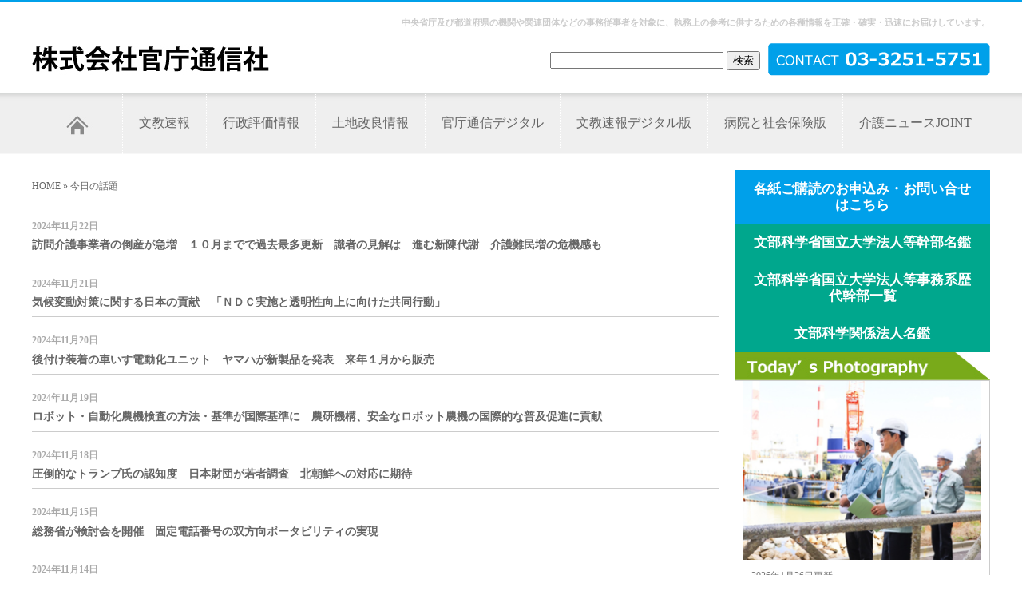

--- FILE ---
content_type: text/html; charset=UTF-8
request_url: https://kancho-t.com/category/%E4%BB%8A%E6%97%A5%E3%81%AE%E8%A9%B1%E9%A1%8C/page/5/
body_size: 12936
content:
<!DOCTYPE html PUBLIC "-//W3C//DTD XHTML 1.0 Transitional//EN" "http://www.w3.org/TR/xhtml1/DTD/xhtml1-transitional.dtd">
<html xmlns="http://www.w3.org/1999/xhtml">
<html lang="ja">

<head>
    <meta http-equiv="Content-Type" content="text/html; charset=Shift_JIS">
    <meta name="robots" content="index,follow">
            <meta name="description" content="株式会社官庁通信社は中央省庁及び都道府県の機関や関連団体などの事務従事者を対象に、執務上の参考に供するための各種情報を電子版を含めて７媒体で正確・確実・迅速にお届けしています。">
        <meta name="keywords" content="日刊官庁通信,文教速報,行政評価情報,土地改良情報,附属学校ニュース,病院と社会保険版,介護のニュースサイト">
    <meta name="viewport" content="width=device-width, initial-scale=1, minimum-scale=1, maximum-scale=3" />

    <meta http-equiv="Content-Style-Type" content="text/css">
    <link href="/css/tailwind.css" rel="stylesheet" type="text/css">
    <link href="/css/default.css" rel="stylesheet" type="text/css">
    <link href="/css/h.css" rel="stylesheet" type="text/css">
    <link href="/css/link.css" rel="stylesheet" type="text/css">
    <link href="/css/table.css" rel="stylesheet" type="text/css">
    <link href="/css/navi.css" rel="stylesheet" type="text/css">
    <link media="screen and (max-width:767px)" href="/css/screen_sp.css" rel="stylesheet" type="text/css" />
    <script type="text/javascript" src="/js/jquery-1.12.0.min.js"></script>
    <link rel="shortcut icon" href="/images/icon.ico">
    <meta property="og:type" content="website" />
    <meta property="og:image" content="" />
    <meta property="og:url" content="https://kancho-t.com/%e4%bb%8a%e6%97%a5%e3%81%ae%e8%a9%b1%e9%a1%8c/%e8%a8%aa%e5%95%8f%e4%bb%8b%e8%ad%b7%e4%ba%8b%e6%a5%ad%e8%80%85%e3%81%ae%e5%80%92%e7%94%a3%e3%81%8c%e6%80%a5%e5%a2%97%e3%80%80%ef%bc%91%ef%bc%90%e6%9c%88%e3%81%be%e3%81%a7%e3%81%a7%e9%81%8e%e5%8e%bb/" />
            <meta property="og:title" content="株式会社官庁通信社" />
        <meta property="og:description" content="株式会社官庁通信社は中央省庁及び都道府県の機関や関連団体などの事務従事者を対象に、執務上の参考に供するための各種情報を電子版を含めて７媒体で正確・確実・迅速にお届けしています。" />
        <meta property="og:site_name" content="株式会社官庁通信社" />
    <meta property="og:locale" content="ja_JP" />
        <title>今日の話題  |  ページ 5  |  株式会社官庁通信社</title>
<meta name='robots' content='max-image-preview:large' />
	<style>img:is([sizes="auto" i], [sizes^="auto," i]) { contain-intrinsic-size: 3000px 1500px }</style>
	<link rel='dns-prefetch' href='//www.googletagmanager.com' />
<link rel='dns-prefetch' href='//pagead2.googlesyndication.com' />
<link rel="alternate" type="application/rss+xml" title="株式会社官庁通信社 &raquo; 今日の話題 カテゴリーのフィード" href="https://kancho-t.com/category/%e4%bb%8a%e6%97%a5%e3%81%ae%e8%a9%b1%e9%a1%8c/feed/" />
<script type="text/javascript">
/* <![CDATA[ */
window._wpemojiSettings = {"baseUrl":"https:\/\/s.w.org\/images\/core\/emoji\/15.0.3\/72x72\/","ext":".png","svgUrl":"https:\/\/s.w.org\/images\/core\/emoji\/15.0.3\/svg\/","svgExt":".svg","source":{"concatemoji":"https:\/\/kancho-t.com\/wordpress\/wp-includes\/js\/wp-emoji-release.min.js?ver=6.7.2"}};
/*! This file is auto-generated */
!function(i,n){var o,s,e;function c(e){try{var t={supportTests:e,timestamp:(new Date).valueOf()};sessionStorage.setItem(o,JSON.stringify(t))}catch(e){}}function p(e,t,n){e.clearRect(0,0,e.canvas.width,e.canvas.height),e.fillText(t,0,0);var t=new Uint32Array(e.getImageData(0,0,e.canvas.width,e.canvas.height).data),r=(e.clearRect(0,0,e.canvas.width,e.canvas.height),e.fillText(n,0,0),new Uint32Array(e.getImageData(0,0,e.canvas.width,e.canvas.height).data));return t.every(function(e,t){return e===r[t]})}function u(e,t,n){switch(t){case"flag":return n(e,"\ud83c\udff3\ufe0f\u200d\u26a7\ufe0f","\ud83c\udff3\ufe0f\u200b\u26a7\ufe0f")?!1:!n(e,"\ud83c\uddfa\ud83c\uddf3","\ud83c\uddfa\u200b\ud83c\uddf3")&&!n(e,"\ud83c\udff4\udb40\udc67\udb40\udc62\udb40\udc65\udb40\udc6e\udb40\udc67\udb40\udc7f","\ud83c\udff4\u200b\udb40\udc67\u200b\udb40\udc62\u200b\udb40\udc65\u200b\udb40\udc6e\u200b\udb40\udc67\u200b\udb40\udc7f");case"emoji":return!n(e,"\ud83d\udc26\u200d\u2b1b","\ud83d\udc26\u200b\u2b1b")}return!1}function f(e,t,n){var r="undefined"!=typeof WorkerGlobalScope&&self instanceof WorkerGlobalScope?new OffscreenCanvas(300,150):i.createElement("canvas"),a=r.getContext("2d",{willReadFrequently:!0}),o=(a.textBaseline="top",a.font="600 32px Arial",{});return e.forEach(function(e){o[e]=t(a,e,n)}),o}function t(e){var t=i.createElement("script");t.src=e,t.defer=!0,i.head.appendChild(t)}"undefined"!=typeof Promise&&(o="wpEmojiSettingsSupports",s=["flag","emoji"],n.supports={everything:!0,everythingExceptFlag:!0},e=new Promise(function(e){i.addEventListener("DOMContentLoaded",e,{once:!0})}),new Promise(function(t){var n=function(){try{var e=JSON.parse(sessionStorage.getItem(o));if("object"==typeof e&&"number"==typeof e.timestamp&&(new Date).valueOf()<e.timestamp+604800&&"object"==typeof e.supportTests)return e.supportTests}catch(e){}return null}();if(!n){if("undefined"!=typeof Worker&&"undefined"!=typeof OffscreenCanvas&&"undefined"!=typeof URL&&URL.createObjectURL&&"undefined"!=typeof Blob)try{var e="postMessage("+f.toString()+"("+[JSON.stringify(s),u.toString(),p.toString()].join(",")+"));",r=new Blob([e],{type:"text/javascript"}),a=new Worker(URL.createObjectURL(r),{name:"wpTestEmojiSupports"});return void(a.onmessage=function(e){c(n=e.data),a.terminate(),t(n)})}catch(e){}c(n=f(s,u,p))}t(n)}).then(function(e){for(var t in e)n.supports[t]=e[t],n.supports.everything=n.supports.everything&&n.supports[t],"flag"!==t&&(n.supports.everythingExceptFlag=n.supports.everythingExceptFlag&&n.supports[t]);n.supports.everythingExceptFlag=n.supports.everythingExceptFlag&&!n.supports.flag,n.DOMReady=!1,n.readyCallback=function(){n.DOMReady=!0}}).then(function(){return e}).then(function(){var e;n.supports.everything||(n.readyCallback(),(e=n.source||{}).concatemoji?t(e.concatemoji):e.wpemoji&&e.twemoji&&(t(e.twemoji),t(e.wpemoji)))}))}((window,document),window._wpemojiSettings);
/* ]]> */
</script>
<style id='wp-emoji-styles-inline-css' type='text/css'>

	img.wp-smiley, img.emoji {
		display: inline !important;
		border: none !important;
		box-shadow: none !important;
		height: 1em !important;
		width: 1em !important;
		margin: 0 0.07em !important;
		vertical-align: -0.1em !important;
		background: none !important;
		padding: 0 !important;
	}
</style>
<link rel='stylesheet' id='wp-block-library-css' href='https://kancho-t.com/wordpress/wp-includes/css/dist/block-library/style.min.css?ver=6.7.2' type='text/css' media='all' />
<style id='classic-theme-styles-inline-css' type='text/css'>
/*! This file is auto-generated */
.wp-block-button__link{color:#fff;background-color:#32373c;border-radius:9999px;box-shadow:none;text-decoration:none;padding:calc(.667em + 2px) calc(1.333em + 2px);font-size:1.125em}.wp-block-file__button{background:#32373c;color:#fff;text-decoration:none}
</style>
<style id='global-styles-inline-css' type='text/css'>
:root{--wp--preset--aspect-ratio--square: 1;--wp--preset--aspect-ratio--4-3: 4/3;--wp--preset--aspect-ratio--3-4: 3/4;--wp--preset--aspect-ratio--3-2: 3/2;--wp--preset--aspect-ratio--2-3: 2/3;--wp--preset--aspect-ratio--16-9: 16/9;--wp--preset--aspect-ratio--9-16: 9/16;--wp--preset--color--black: #000000;--wp--preset--color--cyan-bluish-gray: #abb8c3;--wp--preset--color--white: #ffffff;--wp--preset--color--pale-pink: #f78da7;--wp--preset--color--vivid-red: #cf2e2e;--wp--preset--color--luminous-vivid-orange: #ff6900;--wp--preset--color--luminous-vivid-amber: #fcb900;--wp--preset--color--light-green-cyan: #7bdcb5;--wp--preset--color--vivid-green-cyan: #00d084;--wp--preset--color--pale-cyan-blue: #8ed1fc;--wp--preset--color--vivid-cyan-blue: #0693e3;--wp--preset--color--vivid-purple: #9b51e0;--wp--preset--gradient--vivid-cyan-blue-to-vivid-purple: linear-gradient(135deg,rgba(6,147,227,1) 0%,rgb(155,81,224) 100%);--wp--preset--gradient--light-green-cyan-to-vivid-green-cyan: linear-gradient(135deg,rgb(122,220,180) 0%,rgb(0,208,130) 100%);--wp--preset--gradient--luminous-vivid-amber-to-luminous-vivid-orange: linear-gradient(135deg,rgba(252,185,0,1) 0%,rgba(255,105,0,1) 100%);--wp--preset--gradient--luminous-vivid-orange-to-vivid-red: linear-gradient(135deg,rgba(255,105,0,1) 0%,rgb(207,46,46) 100%);--wp--preset--gradient--very-light-gray-to-cyan-bluish-gray: linear-gradient(135deg,rgb(238,238,238) 0%,rgb(169,184,195) 100%);--wp--preset--gradient--cool-to-warm-spectrum: linear-gradient(135deg,rgb(74,234,220) 0%,rgb(151,120,209) 20%,rgb(207,42,186) 40%,rgb(238,44,130) 60%,rgb(251,105,98) 80%,rgb(254,248,76) 100%);--wp--preset--gradient--blush-light-purple: linear-gradient(135deg,rgb(255,206,236) 0%,rgb(152,150,240) 100%);--wp--preset--gradient--blush-bordeaux: linear-gradient(135deg,rgb(254,205,165) 0%,rgb(254,45,45) 50%,rgb(107,0,62) 100%);--wp--preset--gradient--luminous-dusk: linear-gradient(135deg,rgb(255,203,112) 0%,rgb(199,81,192) 50%,rgb(65,88,208) 100%);--wp--preset--gradient--pale-ocean: linear-gradient(135deg,rgb(255,245,203) 0%,rgb(182,227,212) 50%,rgb(51,167,181) 100%);--wp--preset--gradient--electric-grass: linear-gradient(135deg,rgb(202,248,128) 0%,rgb(113,206,126) 100%);--wp--preset--gradient--midnight: linear-gradient(135deg,rgb(2,3,129) 0%,rgb(40,116,252) 100%);--wp--preset--font-size--small: 13px;--wp--preset--font-size--medium: 20px;--wp--preset--font-size--large: 36px;--wp--preset--font-size--x-large: 42px;--wp--preset--spacing--20: 0.44rem;--wp--preset--spacing--30: 0.67rem;--wp--preset--spacing--40: 1rem;--wp--preset--spacing--50: 1.5rem;--wp--preset--spacing--60: 2.25rem;--wp--preset--spacing--70: 3.38rem;--wp--preset--spacing--80: 5.06rem;--wp--preset--shadow--natural: 6px 6px 9px rgba(0, 0, 0, 0.2);--wp--preset--shadow--deep: 12px 12px 50px rgba(0, 0, 0, 0.4);--wp--preset--shadow--sharp: 6px 6px 0px rgba(0, 0, 0, 0.2);--wp--preset--shadow--outlined: 6px 6px 0px -3px rgba(255, 255, 255, 1), 6px 6px rgba(0, 0, 0, 1);--wp--preset--shadow--crisp: 6px 6px 0px rgba(0, 0, 0, 1);}:where(.is-layout-flex){gap: 0.5em;}:where(.is-layout-grid){gap: 0.5em;}body .is-layout-flex{display: flex;}.is-layout-flex{flex-wrap: wrap;align-items: center;}.is-layout-flex > :is(*, div){margin: 0;}body .is-layout-grid{display: grid;}.is-layout-grid > :is(*, div){margin: 0;}:where(.wp-block-columns.is-layout-flex){gap: 2em;}:where(.wp-block-columns.is-layout-grid){gap: 2em;}:where(.wp-block-post-template.is-layout-flex){gap: 1.25em;}:where(.wp-block-post-template.is-layout-grid){gap: 1.25em;}.has-black-color{color: var(--wp--preset--color--black) !important;}.has-cyan-bluish-gray-color{color: var(--wp--preset--color--cyan-bluish-gray) !important;}.has-white-color{color: var(--wp--preset--color--white) !important;}.has-pale-pink-color{color: var(--wp--preset--color--pale-pink) !important;}.has-vivid-red-color{color: var(--wp--preset--color--vivid-red) !important;}.has-luminous-vivid-orange-color{color: var(--wp--preset--color--luminous-vivid-orange) !important;}.has-luminous-vivid-amber-color{color: var(--wp--preset--color--luminous-vivid-amber) !important;}.has-light-green-cyan-color{color: var(--wp--preset--color--light-green-cyan) !important;}.has-vivid-green-cyan-color{color: var(--wp--preset--color--vivid-green-cyan) !important;}.has-pale-cyan-blue-color{color: var(--wp--preset--color--pale-cyan-blue) !important;}.has-vivid-cyan-blue-color{color: var(--wp--preset--color--vivid-cyan-blue) !important;}.has-vivid-purple-color{color: var(--wp--preset--color--vivid-purple) !important;}.has-black-background-color{background-color: var(--wp--preset--color--black) !important;}.has-cyan-bluish-gray-background-color{background-color: var(--wp--preset--color--cyan-bluish-gray) !important;}.has-white-background-color{background-color: var(--wp--preset--color--white) !important;}.has-pale-pink-background-color{background-color: var(--wp--preset--color--pale-pink) !important;}.has-vivid-red-background-color{background-color: var(--wp--preset--color--vivid-red) !important;}.has-luminous-vivid-orange-background-color{background-color: var(--wp--preset--color--luminous-vivid-orange) !important;}.has-luminous-vivid-amber-background-color{background-color: var(--wp--preset--color--luminous-vivid-amber) !important;}.has-light-green-cyan-background-color{background-color: var(--wp--preset--color--light-green-cyan) !important;}.has-vivid-green-cyan-background-color{background-color: var(--wp--preset--color--vivid-green-cyan) !important;}.has-pale-cyan-blue-background-color{background-color: var(--wp--preset--color--pale-cyan-blue) !important;}.has-vivid-cyan-blue-background-color{background-color: var(--wp--preset--color--vivid-cyan-blue) !important;}.has-vivid-purple-background-color{background-color: var(--wp--preset--color--vivid-purple) !important;}.has-black-border-color{border-color: var(--wp--preset--color--black) !important;}.has-cyan-bluish-gray-border-color{border-color: var(--wp--preset--color--cyan-bluish-gray) !important;}.has-white-border-color{border-color: var(--wp--preset--color--white) !important;}.has-pale-pink-border-color{border-color: var(--wp--preset--color--pale-pink) !important;}.has-vivid-red-border-color{border-color: var(--wp--preset--color--vivid-red) !important;}.has-luminous-vivid-orange-border-color{border-color: var(--wp--preset--color--luminous-vivid-orange) !important;}.has-luminous-vivid-amber-border-color{border-color: var(--wp--preset--color--luminous-vivid-amber) !important;}.has-light-green-cyan-border-color{border-color: var(--wp--preset--color--light-green-cyan) !important;}.has-vivid-green-cyan-border-color{border-color: var(--wp--preset--color--vivid-green-cyan) !important;}.has-pale-cyan-blue-border-color{border-color: var(--wp--preset--color--pale-cyan-blue) !important;}.has-vivid-cyan-blue-border-color{border-color: var(--wp--preset--color--vivid-cyan-blue) !important;}.has-vivid-purple-border-color{border-color: var(--wp--preset--color--vivid-purple) !important;}.has-vivid-cyan-blue-to-vivid-purple-gradient-background{background: var(--wp--preset--gradient--vivid-cyan-blue-to-vivid-purple) !important;}.has-light-green-cyan-to-vivid-green-cyan-gradient-background{background: var(--wp--preset--gradient--light-green-cyan-to-vivid-green-cyan) !important;}.has-luminous-vivid-amber-to-luminous-vivid-orange-gradient-background{background: var(--wp--preset--gradient--luminous-vivid-amber-to-luminous-vivid-orange) !important;}.has-luminous-vivid-orange-to-vivid-red-gradient-background{background: var(--wp--preset--gradient--luminous-vivid-orange-to-vivid-red) !important;}.has-very-light-gray-to-cyan-bluish-gray-gradient-background{background: var(--wp--preset--gradient--very-light-gray-to-cyan-bluish-gray) !important;}.has-cool-to-warm-spectrum-gradient-background{background: var(--wp--preset--gradient--cool-to-warm-spectrum) !important;}.has-blush-light-purple-gradient-background{background: var(--wp--preset--gradient--blush-light-purple) !important;}.has-blush-bordeaux-gradient-background{background: var(--wp--preset--gradient--blush-bordeaux) !important;}.has-luminous-dusk-gradient-background{background: var(--wp--preset--gradient--luminous-dusk) !important;}.has-pale-ocean-gradient-background{background: var(--wp--preset--gradient--pale-ocean) !important;}.has-electric-grass-gradient-background{background: var(--wp--preset--gradient--electric-grass) !important;}.has-midnight-gradient-background{background: var(--wp--preset--gradient--midnight) !important;}.has-small-font-size{font-size: var(--wp--preset--font-size--small) !important;}.has-medium-font-size{font-size: var(--wp--preset--font-size--medium) !important;}.has-large-font-size{font-size: var(--wp--preset--font-size--large) !important;}.has-x-large-font-size{font-size: var(--wp--preset--font-size--x-large) !important;}
:where(.wp-block-post-template.is-layout-flex){gap: 1.25em;}:where(.wp-block-post-template.is-layout-grid){gap: 1.25em;}
:where(.wp-block-columns.is-layout-flex){gap: 2em;}:where(.wp-block-columns.is-layout-grid){gap: 2em;}
:root :where(.wp-block-pullquote){font-size: 1.5em;line-height: 1.6;}
</style>
<link rel='stylesheet' id='contact-form-7-css' href='https://kancho-t.com/wordpress/wp-content/plugins/contact-form-7/includes/css/styles.css?ver=6.0.5' type='text/css' media='all' />

<!-- Site Kit によって追加された Google タグ（gtag.js）スニペット -->

<!-- Google アナリティクス スニペット (Site Kit が追加) -->
<script type="text/javascript" src="https://www.googletagmanager.com/gtag/js?id=GT-MR4FDPL" id="google_gtagjs-js" async></script>
<script type="text/javascript" id="google_gtagjs-js-after">
/* <![CDATA[ */
window.dataLayer = window.dataLayer || [];function gtag(){dataLayer.push(arguments);}
gtag("set","linker",{"domains":["kancho-t.com"]});
gtag("js", new Date());
gtag("set", "developer_id.dZTNiMT", true);
gtag("config", "GT-MR4FDPL");
/* ]]> */
</script>

<!-- Site Kit によって追加された終了 Google タグ（gtag.js）スニペット -->
<link rel="https://api.w.org/" href="https://kancho-t.com/wp-json/" /><link rel="alternate" title="JSON" type="application/json" href="https://kancho-t.com/wp-json/wp/v2/categories/6" /><link rel="EditURI" type="application/rsd+xml" title="RSD" href="https://kancho-t.com/wordpress/xmlrpc.php?rsd" />
<meta name="generator" content="WordPress 6.7.2" />
<meta name="generator" content="Site Kit by Google 1.149.1" />
<!-- Site Kit が追加した Google AdSense メタタグ -->
<meta name="google-adsense-platform-account" content="ca-host-pub-2644536267352236">
<meta name="google-adsense-platform-domain" content="sitekit.withgoogle.com">
<!-- Site Kit が追加した End Google AdSense メタタグ -->

<!-- Google AdSense スニペット (Site Kit が追加) -->
<script type="text/javascript" async="async" src="https://pagead2.googlesyndication.com/pagead/js/adsbygoogle.js?client=ca-pub-4919393460129390&amp;host=ca-host-pub-2644536267352236" crossorigin="anonymous"></script>

<!-- (ここまで) Google AdSense スニペット (Site Kit が追加) -->
</head>

<body class="archive paged category category-6 paged-5 category-paged-5">

    <div id="head">
        <span id="switchbtn">
            <img src="/images/menu_btn.png" />
        </span>
        <h1>中央省庁及び都道府県の機関や関連団体などの事務従事者を対象に、執務上の参考に供するための各種情報を正確・確実・迅速にお届けしています。        </h1>
        <a href="/"><img src="/images/logo.jpg" width="298" height="40" alt="株式会社官庁通信社" /></a>
        <div id="tel"><a href="tel:0332515751"><img src="/images/tel.jpg" width="278" height="41" alt="03-3251-5751" /></a></div>
        <div id="sitesearch">
            <form method=GET action="">
                <input type="text" size="25" maxlength="150" name="s">
                <input type="submit" name="btnG" value="検索">
                <br><br>
            </form>
        </div>
    </div><!-- header -->
    <div id="main-navigation">
        <div id="main-navigation-inner">
            <ul>
                                <li class="firs"><a href="/"><img src="/images/menu_home.jpg" width="73" height="29" alt="HOME"></a></li>
                <li class=""><a href="https://kancho-t.com/%e6%96%87%e6%95%99%e9%80%9f%e5%a0%b1/%e3%80%8c%e4%b8%96%e7%95%8c%e3%81%a7%e7%ab%b6%e3%81%84%e6%88%90%e9%95%b7%e3%81%99%e3%82%8b%e5%a4%a7%e5%ad%a6%e3%80%8d%e5%89%b5%e5%87%ba%e3%81%b8%e8%ad%b0%e8%ab%96%ef%bc%88%e7%ac%ac9635%e5%8f%b7/">文教速報</a></li>
                <li class=""><a href="https://kancho-t.com/%e8%a1%8c%e6%94%bf%e8%a9%95%e4%be%a1%e6%83%85%e5%a0%b1/%e4%b8%80%e9%83%a8%e3%81%ae%e5%9f%ba%e9%87%91%e3%81%a7%e6%89%80%e8%a6%81%e9%a1%8d%e8%80%83%e6%85%ae%e3%81%9b%e3%81%9a%e7%a9%8d%e5%a2%97%e3%81%97%e9%a1%8d%e3%82%92%e7%ae%97%e5%ae%9a%e3%80%80%e5%9b%bd/">行政評価情報</a></li>
                <li class=""><a href="https://kancho-t.com/%e5%9c%9f%e5%9c%b0%e6%94%b9%e8%89%af%e6%83%85%e5%a0%b1/%e3%80%8c%e8%be%b2%e6%a5%ad%e3%83%aa%e3%83%bc%e3%83%80%e3%83%bc%e3%82%ba%e3%82%b5%e3%83%9f%e3%83%83%e3%83%882025%e3%80%8d%e9%96%8b%e5%82%ac%e3%80%80%e3%83%86%e3%83%bc%e3%83%9e%e3%81%af%e3%80%8c/">土地改良情報</a></li>
                <li class=""><a href="https://bunkyodezi.com" target="blank">官庁通信デジタル</a></li>
                <li class=""><a href="https://bunkyodezi.com#bunkyodezi" target="blank">文教速報デジタル版</a></li>
                <li class=""><a href="https://kancho-t.com/%e7%97%85%e9%99%a2%e3%81%a8%e7%a4%be%e4%bc%9a%e4%bf%9d%e9%99%ba%e7%89%88/%e4%bb%8b%e8%ad%b7%e5%a0%b1%e9%85%ac%e3%81%ae%e8%87%a8%e6%99%82%e6%94%b9%e5%ae%9a%e3%80%81%e5%af%a9%e8%ad%b0%e4%bc%9a%e3%81%8c%e4%ba%86%e6%89%bf%ef%bc%88%e7%ac%ac3406%e5%8f%b7%ef%bc%89/">病院と社会保険版</a></li>
                <li class="last"><a href="http://www.joint-kaigo.com/" target="blank">介護ニュースJOINT</a></li>
            </ul>
        </div>
    </div><!-- menu --><div id="page">
	<div id="main">
		<div id="navi">
			<a href="/">HOME</a> &raquo; 
						<a href="https://kancho-t.com/category/%e4%bb%8a%e6%97%a5%e3%81%ae%e8%a9%b1%e9%a1%8c/">今日の話題</a>
					</div>
					<h4>
				<span>2024年11月22日</span>
				<a href="https://kancho-t.com/%e4%bb%8a%e6%97%a5%e3%81%ae%e8%a9%b1%e9%a1%8c/%e8%a8%aa%e5%95%8f%e4%bb%8b%e8%ad%b7%e4%ba%8b%e6%a5%ad%e8%80%85%e3%81%ae%e5%80%92%e7%94%a3%e3%81%8c%e6%80%a5%e5%a2%97%e3%80%80%ef%bc%91%ef%bc%90%e6%9c%88%e3%81%be%e3%81%a7%e3%81%a7%e9%81%8e%e5%8e%bb/">訪問介護事業者の倒産が急増　１０月までで過去最多更新　識者の見解は　進む新陳代謝　介護難民増の危機感も</a>
			</h4>
					<h4>
				<span>2024年11月21日</span>
				<a href="https://kancho-t.com/%e4%bb%8a%e6%97%a5%e3%81%ae%e8%a9%b1%e9%a1%8c/%e6%b0%97%e5%80%99%e5%a4%89%e5%8b%95%e5%af%be%e7%ad%96%e3%81%ab%e9%96%a2%e3%81%99%e3%82%8b%e6%97%a5%e6%9c%ac%e3%81%ae%e8%b2%a2%e7%8c%ae%e3%80%80%e3%80%8c%ef%bd%8e%ef%bd%84%ef%bd%83%e5%ae%9f%e6%96%bd/">気候変動対策に関する日本の貢献　「ＮＤＣ実施と透明性向上に向けた共同行動」</a>
			</h4>
					<h4>
				<span>2024年11月20日</span>
				<a href="https://kancho-t.com/%e4%bb%8a%e6%97%a5%e3%81%ae%e8%a9%b1%e9%a1%8c/%e5%be%8c%e4%bb%98%e3%81%91%e8%a3%85%e7%9d%80%e3%81%ae%e8%bb%8a%e3%81%84%e3%81%99%e9%9b%bb%e5%8b%95%e5%8c%96%e3%83%a6%e3%83%8b%e3%83%83%e3%83%88%e3%80%80%e3%83%a4%e3%83%9e%e3%83%8f%e3%81%8c%e6%96%b0/">後付け装着の車いす電動化ユニット　ヤマハが新製品を発表　来年１月から販売</a>
			</h4>
					<h4>
				<span>2024年11月19日</span>
				<a href="https://kancho-t.com/%e4%bb%8a%e6%97%a5%e3%81%ae%e8%a9%b1%e9%a1%8c/%e3%83%ad%e3%83%9c%e3%83%83%e3%83%88%e3%83%bb%e8%87%aa%e5%8b%95%e5%8c%96%e8%be%b2%e6%a9%9f%e6%a4%9c%e6%9f%bb%e3%81%ae%e6%96%b9%e6%b3%95%e3%83%bb%e5%9f%ba%e6%ba%96%e3%81%8c%e5%9b%bd%e9%9a%9b%e5%9f%ba/">ロボット・自動化農機検査の方法・基準が国際基準に　農研機構、安全なロボット農機の国際的な普及促進に貢献</a>
			</h4>
					<h4>
				<span>2024年11月18日</span>
				<a href="https://kancho-t.com/%e4%bb%8a%e6%97%a5%e3%81%ae%e8%a9%b1%e9%a1%8c/%e5%9c%a7%e5%80%92%e7%9a%84%e3%81%aa%e3%83%88%e3%83%a9%e3%83%b3%e3%83%97%e6%b0%8f%e3%81%ae%e8%aa%8d%e7%9f%a5%e5%ba%a6%e3%80%80%e6%97%a5%e6%9c%ac%e8%b2%a1%e5%9b%a3%e3%81%8c%e8%8b%a5%e8%80%85%e8%aa%bf/">圧倒的なトランプ氏の認知度　日本財団が若者調査　北朝鮮への対応に期待</a>
			</h4>
					<h4>
				<span>2024年11月15日</span>
				<a href="https://kancho-t.com/%e4%bb%8a%e6%97%a5%e3%81%ae%e8%a9%b1%e9%a1%8c/%e7%b7%8f%e5%8b%99%e7%9c%81%e3%81%8c%e6%a4%9c%e8%a8%8e%e4%bc%9a%e3%82%92%e9%96%8b%e5%82%ac%e3%80%80%e5%9b%ba%e5%ae%9a%e9%9b%bb%e8%a9%b1%e7%95%aa%e5%8f%b7%e3%81%ae%e5%8f%8c%e6%96%b9%e5%90%91%e3%83%9d/">総務省が検討会を開催　固定電話番号の双方向ポータビリティの実現</a>
			</h4>
					<h4>
				<span>2024年11月14日</span>
				<a href="https://kancho-t.com/%e4%bb%8a%e6%97%a5%e3%81%ae%e8%a9%b1%e9%a1%8c/%e4%bb%8b%e8%ad%b7%e4%ba%8b%e6%a5%ad%e8%80%85%e3%81%ae%e5%80%92%e7%94%a3%e3%80%81%ef%bc%91%ef%bc%90%e6%9c%88%e3%81%be%e3%81%a7%e3%81%a7%e5%b9%b4%e9%96%93%e3%81%ae%e9%81%8e%e5%8e%bb%e6%9c%80%e5%a4%9a/">介護事業者の倒産、１０月までで年間の過去最多を更新　人手不足や競争激化で急増</a>
			</h4>
					<h4>
				<span>2024年11月13日</span>
				<a href="https://kancho-t.com/%e4%bb%8a%e6%97%a5%e3%81%ae%e8%a9%b1%e9%a1%8c/%e3%82%b5%e3%82%b9%e3%83%86%e3%83%8a%e3%83%96%e3%83%ab%e3%83%95%e3%82%a1%e3%82%a4%e3%83%8a%e3%83%b3%e3%82%b9%e5%b8%82%e5%a0%b4%e3%82%92%e6%8b%a1%e5%a4%a7%e3%80%80%e3%82%b0%e3%83%aa%e3%83%bc%e3%83%b3/">サステナブルファイナンス市場を拡大　グリーンファイナンス関連ガイドラインを改定</a>
			</h4>
					<h4>
				<span>2024年11月12日</span>
				<a href="https://kancho-t.com/%e4%bb%8a%e6%97%a5%e3%81%ae%e8%a9%b1%e9%a1%8c/%e8%be%b2%e6%a5%ad%e9%81%ba%e7%94%a3%e3%82%b7%e3%83%b3%e3%83%9d%e3%82%b8%e3%82%a6%e3%83%a0%e3%83%bb%e5%b1%95%e7%a4%ba%e3%83%95%e3%82%a7%e3%82%a2%e3%80%80%ef%bd%9e%e4%bc%81%e6%a5%ad%e3%81%a8%e8%be%b2/">農業遺産シンポジウム・展示フェア　～企業と農業遺産地域の連携を考える～</a>
			</h4>
					<h4>
				<span>2024年11月11日</span>
				<a href="https://kancho-t.com/%e4%bb%8a%e6%97%a5%e3%81%ae%e8%a9%b1%e9%a1%8c/%e4%bb%8b%e8%ad%b7%e4%ba%8b%e6%a5%ad%e8%80%85%e3%81%ae%e7%b5%8c%e5%96%b6%e6%83%85%e5%a0%b1%e5%a0%b1%e5%91%8a%e3%81%ae%e7%be%a9%e5%8b%99%e5%8c%96%e3%80%80%ef%bd%91%ef%bc%86%ef%bd%81%e7%ac%ac%ef%bc%92/">介護事業者の経営情報報告の義務化　Ｑ＆Ａ第２弾公表　厚労省通知</a>
			</h4>
					<h4>
				<span>2024年11月8日</span>
				<a href="https://kancho-t.com/%e4%bb%8a%e6%97%a5%e3%81%ae%e8%a9%b1%e9%a1%8c/%e3%82%b1%e3%82%a2%e3%83%9e%e3%83%8d%e3%81%ae%e7%94%9f%e6%b6%af%e5%ad%a6%e7%bf%92%e7%a0%94%e4%bf%ae%e3%80%81%ef%bc%91%ef%bc%92%e6%9c%88%e3%81%8b%e3%82%89%e9%96%8b%e5%82%ac%e3%80%80%e4%bb%8b%e8%ad%b7/">ケアマネの生涯学習研修、１２月から開催　介護支援専門員協会が参加募集を開始！</a>
			</h4>
					<h4>
				<span>2024年11月7日</span>
				<a href="https://kancho-t.com/%e4%bb%8a%e6%97%a5%e3%81%ae%e8%a9%b1%e9%a1%8c/%e3%80%8c%e8%a6%8b%e3%81%9f%e3%81%84%e5%a0%b1%e9%81%93%e3%81%a0%e3%81%91%e8%a6%8b%e3%82%8b%e3%80%8d%e3%81%af%e7%b1%b3%e5%9b%bd%e7%89%b9%e6%9c%89%e3%80%80%e6%97%a5%e6%9c%ac%e3%83%bb%e9%a6%99%e6%b8%af/">「見たい報道だけ見る」は米国特有　日本・香港で少ない『選択的接触』（早大研究Ｇ）</a>
			</h4>
					<h4>
				<span>2024年11月6日</span>
				<a href="https://kancho-t.com/%e4%bb%8a%e6%97%a5%e3%81%ae%e8%a9%b1%e9%a1%8c/%e6%98%bc%e3%81%ae%e5%86%8d%e3%82%a8%e3%83%8d%e4%bd%99%e5%89%b0%e9%9b%bb%e5%8a%9b%e6%b4%bb%e7%94%a8%e3%81%97%e3%81%9f%e4%be%bf%e5%88%a9%e3%83%bb%e5%bf%ab%e9%81%a9%e3%83%bb%e3%81%8a%e5%be%97%e3%81%aa/">昼の再エネ余剰電力活用した便利・快適・お得な暮らしの実現 「デコ活」で株式会社Ｌｏｏｏｐとの実証事業を開始　環境省</a>
			</h4>
					<h4>
				<span>2024年11月5日</span>
				<a href="https://kancho-t.com/%e4%bb%8a%e6%97%a5%e3%81%ae%e8%a9%b1%e9%a1%8c/%e5%9b%bd%e7%ab%8b%e5%85%ac%e5%9c%92%e3%81%ab%e3%80%8c%e8%a1%8c%e3%81%8d%e3%81%9f%e3%81%84%e3%80%8d%e8%80%85%e3%81%8c%ef%bc%98%e5%89%b2%e8%b6%85%e3%80%80%e3%80%8c%e5%9b%bd%e7%ab%8b%e5%85%ac%e5%9c%92/">国立公園に「行きたい」者が８割超　「国立公園に関する世論調査」結果</a>
			</h4>
					<h4>
				<span>2024年11月1日</span>
				<a href="https://kancho-t.com/%e4%bb%8a%e6%97%a5%e3%81%ae%e8%a9%b1%e9%a1%8c/%e5%8c%bb%e5%ad%a6%e4%bc%9a%e9%80%a3%e5%90%88%e3%80%81%e5%8c%bb%e5%b8%ab%e5%b0%91%e6%95%b0%e5%8c%ba%e5%9f%9f%e3%81%a7%e3%81%ae%e5%8b%a4%e5%8b%99%e6%b1%82%e3%82%81%e3%82%8b%e8%a6%8b%e7%9b%b4%e3%81%97/">医学会連合、医師少数区域での勤務求める見直しに懸念　「若手医師のキャリアパスの担保や選択の自由脅かす」</a>
			</h4>
					<h4>
				<span>2024年10月31日</span>
				<a href="https://kancho-t.com/%e4%bb%8a%e6%97%a5%e3%81%ae%e8%a9%b1%e9%a1%8c/%ef%bc%91%ef%bc%91%e6%9c%88%e3%81%af%e3%80%8c%e3%83%86%e3%83%ac%e3%83%af%e3%83%bc%e3%82%af%e6%9c%88%e9%96%93%e3%80%8d%e3%80%80%e6%99%ae%e5%8f%8a%e4%bf%83%e9%80%b2%e3%81%ab%e5%90%91%e3%81%91%e3%81%9f/">１１月は「テレワーク月間」　普及促進に向けた取組を集中的に実施</a>
			</h4>
					<h4>
				<span>2024年10月30日</span>
				<a href="https://kancho-t.com/%e4%bb%8a%e6%97%a5%e3%81%ae%e8%a9%b1%e9%a1%8c/%e7%94%9f%e6%b4%bb%e7%bf%92%e6%85%a3%e6%94%b9%e5%96%84%e3%81%a7%e6%ac%a0%e5%8b%a4%e7%8e%87%e6%94%b9%e5%96%84%e3%80%80%e9%a0%86%e5%a4%a7%e6%95%99%e6%8e%88%e3%82%89%e3%81%8c%e3%80%8c%e5%bf%83%e3%81%ae/">生活習慣改善で欠勤率改善　順大教授らが「心の健康」との関連調査</a>
			</h4>
					<h4>
				<span>2024年10月29日</span>
				<a href="https://kancho-t.com/%e4%bb%8a%e6%97%a5%e3%81%ae%e8%a9%b1%e9%a1%8c/%ef%bd%93%ef%bd%8f%ef%bd%99%ef%bd%8f%ef%bd%8b%ef%bd%81%ef%bd%9a%ef%bd%85%e3%80%81%e3%82%b9%e3%82%ad%e3%83%9e%e3%83%90%e3%82%a4%e3%83%88%e3%81%ae%e3%82%bf%e3%82%a4%e3%83%9f%e3%83%bc%e3%81%a7%e6%96%b0/">ＳＯＹＯＫＡＺＥ、スキマバイトのタイミーで新卒採用　若い介護人材の確保へ業界初の試み</a>
			</h4>
					<h4>
				<span>2024年10月28日</span>
				<a href="https://kancho-t.com/%e4%bb%8a%e6%97%a5%e3%81%ae%e8%a9%b1%e9%a1%8c/%e8%be%b2%e4%bd%9c%e6%a5%ad%e4%ba%8b%e6%95%85%e4%bd%93%e9%a8%93%ef%bd%96%ef%bd%92%e3%82%92%e6%b4%bb%e7%94%a8%e3%81%97%e3%81%9f%e5%ad%a6%e7%bf%92%e3%83%97%e3%83%ad%e3%82%b0%e3%83%a9%e3%83%a0%e3%81%ae/">農作業事故体験ＶＲを活用した学習プログラムの手引き　農作業安全啓発に向けた更なる取組の強化</a>
			</h4>
					<h4>
				<span>2024年10月25日</span>
				<a href="https://kancho-t.com/%e4%bb%8a%e6%97%a5%e3%81%ae%e8%a9%b1%e9%a1%8c/%e3%83%97%e3%83%ac%ef%bd%83%ef%bd%8f%ef%bd%90%ef%bc%92%ef%bc%99%e3%82%92%e9%96%8b%e5%82%ac%e3%80%80%e6%a9%9f%e6%a7%8b%e8%b3%87%e9%87%91%e3%81%ae%e6%96%b0%e8%a6%8f%e5%90%88%e5%90%8c%e6%95%b0%e5%80%a4/">プレＣＯＰ２９を開催　機構資金の新規合同数値目標等で論点示す</a>
			</h4>
				<ul class="pager"><li class="prev"><a href="https://kancho-t.com/category/%E4%BB%8A%E6%97%A5%E3%81%AE%E8%A9%B1%E9%A1%8C/page/4/">&lt;&lt;</a></li><li><a href="https://kancho-t.com/category/%E4%BB%8A%E6%97%A5%E3%81%AE%E8%A9%B1%E9%A1%8C/">1</a></li><li><a href="https://kancho-t.com/category/%E4%BB%8A%E6%97%A5%E3%81%AE%E8%A9%B1%E9%A1%8C/page/2/">2</a></li><li><a href="https://kancho-t.com/category/%E4%BB%8A%E6%97%A5%E3%81%AE%E8%A9%B1%E9%A1%8C/page/3/">3</a></li><li><a href="https://kancho-t.com/category/%E4%BB%8A%E6%97%A5%E3%81%AE%E8%A9%B1%E9%A1%8C/page/4/">4</a></li><li><span>5</span></li><li><a href="https://kancho-t.com/category/%E4%BB%8A%E6%97%A5%E3%81%AE%E8%A9%B1%E9%A1%8C/page/6/">6</a></li><li><a href="https://kancho-t.com/category/%E4%BB%8A%E6%97%A5%E3%81%AE%E8%A9%B1%E9%A1%8C/page/7/">7</a></li><li><a href="https://kancho-t.com/category/%E4%BB%8A%E6%97%A5%E3%81%AE%E8%A9%B1%E9%A1%8C/page/8/">8</a></li><li><a href="https://kancho-t.com/category/%E4%BB%8A%E6%97%A5%E3%81%AE%E8%A9%B1%E9%A1%8C/page/9/">9</a></li><li><span>...</span></li><li><a href='https://kancho-t.com/category/%E4%BB%8A%E6%97%A5%E3%81%AE%E8%A9%B1%E9%A1%8C/page/107/'>107</a></li><li class="next"><a href="https://kancho-t.com/category/%E4%BB%8A%E6%97%A5%E3%81%AE%E8%A9%B1%E9%A1%8C/page/6/">&gt;&gt;</a></li></ul>	</div><!--/#main-->
	<div id="rightmenu">
		<div class="flex flex-col gap-4">
    <a href="https://kancho-t.com/%e3%81%8a%e5%95%8f%e5%90%88%e3%82%8f%e3%81%9b/" class="square_btn">
        <i class="fa fa-chevron-right"></i>各紙ご購読のお申込み・お問い合せはこちら
    </a>
    <a href="https://kancho-t.com/%e6%96%87%e9%83%a8%e7%a7%91%e5%ad%a6%e7%9c%81%e5%9b%bd%e7%ab%8b%e5%a4%a7%e5%ad%a6%e6%b3%95%e4%ba%ba%e7%ad%89%e5%b9%b9%e9%83%a8%e5%90%8d%e9%91%91/" class="square_btn01">
        <i class="fa fa-chevron-right"></i>文部科学省国立大学法人等幹部名鑑
    </a>
    <a href="https://kancho-t.com/%e6%96%87%e9%83%a8%e7%a7%91%e5%ad%a6%e7%9c%81%e5%9b%bd%e7%ab%8b%e5%a4%a7%e5%ad%a6%e6%b3%95%e4%ba%ba%e7%ad%89%e4%ba%8b%e5%8b%99%e7%b3%bb%e6%ad%b4%e4%bb%a3%e5%b9%b9%e9%83%a8%e4%b8%80%e8%a6%a7/" class="square_btn01">
        <i class="fa fa-chevron-right"></i>文部科学省国立大学法人等事務系歴代幹部一覧
    </a>
    <a href="https://kancho-t.com/%e6%96%87%e9%83%a8%e7%a7%91%e5%ad%a6%e9%96%a2%e4%bf%82%e6%b3%95%e4%ba%ba%e5%90%8d%e9%91%91/" class="square_btn01">
        <i class="fa fa-chevron-right"></i>文部科学関係法人名鑑
    </a>

                <div>
            <img src="/images/r_menu002.jpg" alt="Today’s Photography" />
            <ul class="InlineBOX01">
                                    <div class="box-news-list">
                        <a href="https://kancho-t.com/todays-photography/todays-photography-1368/"><img src="https://kancho-t.com/wordpress/wp-content/uploads/2026/01/57f00237d5d4bb78ef244e43a6f32c72-300x225.png" alt="Today&#8217;s Photography" width="100" /></a>
                        <div class="clearfix">
                            <ol>2026年1月26日更新</ol>
                            <li><a href="https://kancho-t.com/todays-photography/todays-photography-1368/">令和6年能登半島地震によって崩落した護...</a></li>
                        </div>
                    </div>
                                    <div class="box-news-list">
                        <a href="https://kancho-t.com/todays-photography/todays-photography-1367/"><img src="https://kancho-t.com/wordpress/wp-content/uploads/2026/01/33a44a042479d13efe897f895b0dad26-300x169.png" alt="Today&#8217;s Photography" width="100" /></a>
                        <div class="clearfix">
                            <ol>2026年1月23日更新</ol>
                            <li><a href="https://kancho-t.com/todays-photography/todays-photography-1367/">医師会、獣医師会との協定書を掲げる宮...</a></li>
                        </div>
                    </div>
                                    <div class="box-news-list">
                        <a href="https://kancho-t.com/todays-photography/todays-photography-1366/"><img src="https://kancho-t.com/wordpress/wp-content/uploads/2026/01/bf951aeb9d41438c7e9cf99c79645651-300x200.jpg" alt="Today&#8217;s Photography" width="100" /></a>
                        <div class="clearfix">
                            <ol>2026年1月21日更新</ol>
                            <li><a href="https://kancho-t.com/todays-photography/todays-photography-1366/">松本文部科学大臣と意見を交わす藤井会...</a></li>
                        </div>
                    </div>
                                    <div class="box-news-list">
                        <a href="https://kancho-t.com/todays-photography/todays-photography-1365/"><img src="https://kancho-t.com/wordpress/wp-content/uploads/2026/01/b792316234a7e3c6d12cc37d427f8c9b-300x200.jpg" alt="Today&#8217;s Photography" width="100" /></a>
                        <div class="clearfix">
                            <ol>2026年1月19日更新</ol>
                            <li><a href="https://kancho-t.com/todays-photography/todays-photography-1365/">協定書を掲げる大阪教育大の岡本学長と ...</a></li>
                        </div>
                    </div>
                                    <div class="box-news-list">
                        <a href="https://kancho-t.com/todays-photography/todays-photography-1364/"><img src="https://kancho-t.com/wordpress/wp-content/uploads/2026/01/524509b55e076f8f60c6a8c011eceb8e-300x200.png" alt="Today&#8217;s Photography" width="100" /></a>
                        <div class="clearfix">
                            <ol>2026年1月16日更新</ol>
                            <li><a href="https://kancho-t.com/todays-photography/todays-photography-1364/">昨夏に新潟大に設置された“脳といのち”...</a></li>
                        </div>
                    </div>
                            </ul>
        </div>
    
    <div class="tweet-area">
        <div class="tweet-area-title">Twitter</div>
        <a class="twitter-timeline" data-chrome="noheader" data-lang="ja" data-height="630" href="https://twitter.com/Kancho_bunkyo?ref_src=twsrc%5Etfw">Tweets by Kancho_bunkyo</a>
        <script async src="https://platform.twitter.com/widgets.js" charset="utf-8"></script>
    </div>

    <a href="http://www.senmonshinbun.or.jp/" target="blank" id="top_side_bnr">
        <img src="/images/kyokai.jpg" alt="公益社団法人 日本専門新聞協会" />
    </a>

    <div class="adsbygoogle">
        <script async src="//pagead2.googlesyndication.com/pagead/js/adsbygoogle.js"></script>
        <!-- 官庁通信社２ -->
        <ins class="adsbygoogle" style="display:inline-block;width:340px;height:340px" data-ad-client="ca-pub-4919393460129390" data-ad-slot="5380847266"></ins>
        <script>
            (adsbygoogle = window.adsbygoogle || []).push({});
        </script>
    </div>
</div>	</div>
</div><!--/#page-->
<div id="under">
    <div id="undermenu">
        <div class="undermenu-link">
            <div class="left">
                <a href="https://kancho-t.com/%e3%81%8a%e5%95%8f%e5%90%88%e3%82%8f%e3%81%9b/" class="under_menu_list">お問合せ</a>
                <a href="https://kancho-t.com/%e4%ba%8b%e6%a5%ad%e5%86%85%e5%ae%b9/" class="under_menu_list">事業内容</a>
                <a href="https://kancho-t.com/%e4%bc%9a%e7%a4%be%e6%a6%82%e8%a6%81/" class="under_menu_list">会社概要</a>
                <a href="https://kancho-t.com/%e3%83%9e%e3%82%a4%e3%83%8a%e3%83%b3%e3%83%90%e3%83%bc%e5%9f%ba%e6%9c%ac%e6%96%b9%e9%87%9d/" class="under_menu_list">マイナンバー基本方針</a>
                <a href="https://kancho-t.com/%e3%83%97%e3%83%a9%e3%82%a4%e3%83%90%e3%82%b7%e3%83%bc%e3%83%9d%e3%83%aa%e3%82%b7%e3%83%bc/" class="under_menu_list">プライバシーポリシー</a>
                <a href="https://kancho-t.com/info/" class="under_menu_list">FOCUSバックナンバー</a>
                <a href="https://kancho-t.com/category/%e6%97%a5%e5%88%8a%e5%ae%98%e5%ba%81%e9%80%9a%e4%bf%a1/" class="under_menu_list">日刊官庁通信バックナンバー</a>
                <a href="https://bunkyodezi.com/category/bunkyodezi/" target="blank" class="under_menu_list">文教速報デジタル版バックナンバー</a>
            </div>
            <div class="right">
                <a href="https://twitter.com/kancho_bunkyo" target="_blank"><img src="/images/twitter.png" alt="公式Twitter" /></a>
            </div>
        </div>
        <br />
        <a href="/index.html"><img src="/images/ud_logo.jpg" width="287" height="34" alt="株式会社官庁通信社" /></a><br />
        〒101-0041　東京都千代田区神田須田町2-13-14<br />--総務部--TEL 03-3251-5751　FAX 03-3251-5753<br>
        --編集部--TEL 03-3251-5755　FAX 03-3251-5754
        <p>Copyright 株式会社官庁通信社 All Rights Reserved.</p>
    </div>
</div>
<script>
    (function(i, s, o, g, r, a, m) {
        i['GoogleAnalyticsObject'] = r;
        i[r] = i[r] || function() {
            (i[r].q = i[r].q || []).push(arguments)
        }, i[r].l = 1 * new Date();
        a = s.createElement(o),
            m = s.getElementsByTagName(o)[0];
        a.async = 1;
        a.src = g;
        m.parentNode.insertBefore(a, m)
    })(window, document, 'script', '//www.google-analytics.com/analytics.js', 'ga');

    ga('create', 'UA-75815759-1', 'auto');
    ga('send', 'pageview');
</script>
<script>
    $("#switchbtn").click(function() {
        $("#main-navigation").slideToggle();
    });
</script>
<script type="text/javascript" src="https://kancho-t.com/wordpress/wp-includes/js/dist/hooks.min.js?ver=4d63a3d491d11ffd8ac6" id="wp-hooks-js"></script>
<script type="text/javascript" src="https://kancho-t.com/wordpress/wp-includes/js/dist/i18n.min.js?ver=5e580eb46a90c2b997e6" id="wp-i18n-js"></script>
<script type="text/javascript" id="wp-i18n-js-after">
/* <![CDATA[ */
wp.i18n.setLocaleData( { 'text direction\u0004ltr': [ 'ltr' ] } );
/* ]]> */
</script>
<script type="text/javascript" src="https://kancho-t.com/wordpress/wp-content/plugins/contact-form-7/includes/swv/js/index.js?ver=6.0.5" id="swv-js"></script>
<script type="text/javascript" id="contact-form-7-js-translations">
/* <![CDATA[ */
( function( domain, translations ) {
	var localeData = translations.locale_data[ domain ] || translations.locale_data.messages;
	localeData[""].domain = domain;
	wp.i18n.setLocaleData( localeData, domain );
} )( "contact-form-7", {"translation-revision-date":"2025-02-18 07:36:32+0000","generator":"GlotPress\/4.0.1","domain":"messages","locale_data":{"messages":{"":{"domain":"messages","plural-forms":"nplurals=1; plural=0;","lang":"ja_JP"},"This contact form is placed in the wrong place.":["\u3053\u306e\u30b3\u30f3\u30bf\u30af\u30c8\u30d5\u30a9\u30fc\u30e0\u306f\u9593\u9055\u3063\u305f\u4f4d\u7f6e\u306b\u7f6e\u304b\u308c\u3066\u3044\u307e\u3059\u3002"],"Error:":["\u30a8\u30e9\u30fc:"]}},"comment":{"reference":"includes\/js\/index.js"}} );
/* ]]> */
</script>
<script type="text/javascript" id="contact-form-7-js-before">
/* <![CDATA[ */
var wpcf7 = {
    "api": {
        "root": "https:\/\/kancho-t.com\/wp-json\/",
        "namespace": "contact-form-7\/v1"
    }
};
/* ]]> */
</script>
<script type="text/javascript" src="https://kancho-t.com/wordpress/wp-content/plugins/contact-form-7/includes/js/index.js?ver=6.0.5" id="contact-form-7-js"></script>
</body>
</html>

--- FILE ---
content_type: text/html; charset=utf-8
request_url: https://www.google.com/recaptcha/api2/aframe
body_size: 265
content:
<!DOCTYPE HTML><html><head><meta http-equiv="content-type" content="text/html; charset=UTF-8"></head><body><script nonce="gBlcZaHcMM_CmTaecRQa7g">/** Anti-fraud and anti-abuse applications only. See google.com/recaptcha */ try{var clients={'sodar':'https://pagead2.googlesyndication.com/pagead/sodar?'};window.addEventListener("message",function(a){try{if(a.source===window.parent){var b=JSON.parse(a.data);var c=clients[b['id']];if(c){var d=document.createElement('img');d.src=c+b['params']+'&rc='+(localStorage.getItem("rc::a")?sessionStorage.getItem("rc::b"):"");window.document.body.appendChild(d);sessionStorage.setItem("rc::e",parseInt(sessionStorage.getItem("rc::e")||0)+1);localStorage.setItem("rc::h",'1769487689603');}}}catch(b){}});window.parent.postMessage("_grecaptcha_ready", "*");}catch(b){}</script></body></html>

--- FILE ---
content_type: text/css
request_url: https://kancho-t.com/css/h.css
body_size: 446
content:
h1 {
margin: 18px 0px;
padding: 0px 0 0px 0px;
    font-size: 11px;
	color: #cccccc;
text-align: right;

}
h2 {
margin: 0px 0px;
padding: 10px 0 10px 0px;
    font-size: 17px;
	color: #000000;
border-top: 4px solid #cccccc;
}
h3 {
  padding: .5em .75em;
  background-color: #f6f6f6;
  border-left: 6px solid #ccc;
}
h3 span {
  display: block;
  margin-bottom: .2em;
  color: #aaa;
  font-size: .8em;
}
h4 {
  padding-bottom: .5em;
  border-bottom: 1px solid #ccc;
}
h4 span {
  display: block;
  margin-bottom: .2em;
  color: #aaa;
  font-size: .8em;
}



--- FILE ---
content_type: text/css
request_url: https://kancho-t.com/css/link.css
body_size: -11
content:


a{color: #666666;
text-decoration: none;

}
a:hover{

color: #cccccc;



}

a:visited { 



}

